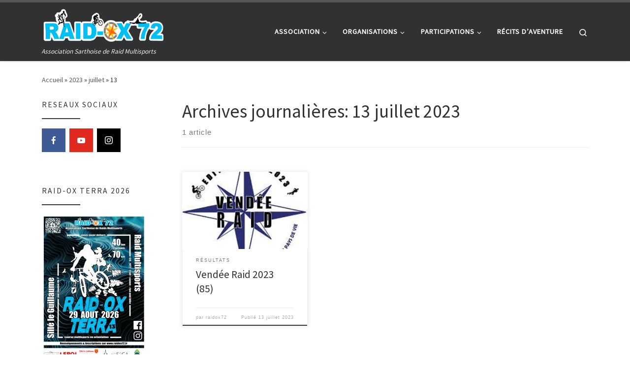

--- FILE ---
content_type: text/html; charset=UTF-8
request_url: http://www.raidox72.fr/2023/07/13/
body_size: 13393
content:
<!DOCTYPE html>
<!--[if IE 7]>
<html class="ie ie7" lang="fr-FR">
<![endif]-->
<!--[if IE 8]>
<html class="ie ie8" lang="fr-FR">
<![endif]-->
<!--[if !(IE 7) | !(IE 8)  ]><!-->
<html lang="fr-FR" class="no-js">
<!--<![endif]-->
  <head>
  <meta charset="UTF-8" />
  <meta http-equiv="X-UA-Compatible" content="IE=EDGE" />
  <meta name="viewport" content="width=device-width, initial-scale=1.0" />
  <link rel="profile"  href="https://gmpg.org/xfn/11" />
  <link rel="pingback" href="http://www.raidox72.fr/xmlrpc.php" />
<script>(function(html){html.className = html.className.replace(/\bno-js\b/,'js')})(document.documentElement);</script>
<title>13 juillet 2023 &#8211; Raid-Ox 72</title>
<meta name='robots' content='max-image-preview:large' />
<link rel='dns-prefetch' href='//www.raidox72.fr' />
<link rel="alternate" type="application/rss+xml" title="Raid-Ox 72 &raquo; Flux" href="http://www.raidox72.fr/feed/" />
<link rel="alternate" type="application/rss+xml" title="Raid-Ox 72 &raquo; Flux des commentaires" href="http://www.raidox72.fr/comments/feed/" />
<style id='wp-img-auto-sizes-contain-inline-css'>
img:is([sizes=auto i],[sizes^="auto," i]){contain-intrinsic-size:3000px 1500px}
/*# sourceURL=wp-img-auto-sizes-contain-inline-css */
</style>
<style id='wp-emoji-styles-inline-css'>

	img.wp-smiley, img.emoji {
		display: inline !important;
		border: none !important;
		box-shadow: none !important;
		height: 1em !important;
		width: 1em !important;
		margin: 0 0.07em !important;
		vertical-align: -0.1em !important;
		background: none !important;
		padding: 0 !important;
	}
/*# sourceURL=wp-emoji-styles-inline-css */
</style>
<link rel='stylesheet' id='wp-block-library-css' href='http://www.raidox72.fr/wp-includes/css/dist/block-library/style.min.css?ver=6.9' media='all' />
<style id='global-styles-inline-css'>
:root{--wp--preset--aspect-ratio--square: 1;--wp--preset--aspect-ratio--4-3: 4/3;--wp--preset--aspect-ratio--3-4: 3/4;--wp--preset--aspect-ratio--3-2: 3/2;--wp--preset--aspect-ratio--2-3: 2/3;--wp--preset--aspect-ratio--16-9: 16/9;--wp--preset--aspect-ratio--9-16: 9/16;--wp--preset--color--black: #000000;--wp--preset--color--cyan-bluish-gray: #abb8c3;--wp--preset--color--white: #ffffff;--wp--preset--color--pale-pink: #f78da7;--wp--preset--color--vivid-red: #cf2e2e;--wp--preset--color--luminous-vivid-orange: #ff6900;--wp--preset--color--luminous-vivid-amber: #fcb900;--wp--preset--color--light-green-cyan: #7bdcb5;--wp--preset--color--vivid-green-cyan: #00d084;--wp--preset--color--pale-cyan-blue: #8ed1fc;--wp--preset--color--vivid-cyan-blue: #0693e3;--wp--preset--color--vivid-purple: #9b51e0;--wp--preset--gradient--vivid-cyan-blue-to-vivid-purple: linear-gradient(135deg,rgb(6,147,227) 0%,rgb(155,81,224) 100%);--wp--preset--gradient--light-green-cyan-to-vivid-green-cyan: linear-gradient(135deg,rgb(122,220,180) 0%,rgb(0,208,130) 100%);--wp--preset--gradient--luminous-vivid-amber-to-luminous-vivid-orange: linear-gradient(135deg,rgb(252,185,0) 0%,rgb(255,105,0) 100%);--wp--preset--gradient--luminous-vivid-orange-to-vivid-red: linear-gradient(135deg,rgb(255,105,0) 0%,rgb(207,46,46) 100%);--wp--preset--gradient--very-light-gray-to-cyan-bluish-gray: linear-gradient(135deg,rgb(238,238,238) 0%,rgb(169,184,195) 100%);--wp--preset--gradient--cool-to-warm-spectrum: linear-gradient(135deg,rgb(74,234,220) 0%,rgb(151,120,209) 20%,rgb(207,42,186) 40%,rgb(238,44,130) 60%,rgb(251,105,98) 80%,rgb(254,248,76) 100%);--wp--preset--gradient--blush-light-purple: linear-gradient(135deg,rgb(255,206,236) 0%,rgb(152,150,240) 100%);--wp--preset--gradient--blush-bordeaux: linear-gradient(135deg,rgb(254,205,165) 0%,rgb(254,45,45) 50%,rgb(107,0,62) 100%);--wp--preset--gradient--luminous-dusk: linear-gradient(135deg,rgb(255,203,112) 0%,rgb(199,81,192) 50%,rgb(65,88,208) 100%);--wp--preset--gradient--pale-ocean: linear-gradient(135deg,rgb(255,245,203) 0%,rgb(182,227,212) 50%,rgb(51,167,181) 100%);--wp--preset--gradient--electric-grass: linear-gradient(135deg,rgb(202,248,128) 0%,rgb(113,206,126) 100%);--wp--preset--gradient--midnight: linear-gradient(135deg,rgb(2,3,129) 0%,rgb(40,116,252) 100%);--wp--preset--font-size--small: 13px;--wp--preset--font-size--medium: 20px;--wp--preset--font-size--large: 36px;--wp--preset--font-size--x-large: 42px;--wp--preset--spacing--20: 0.44rem;--wp--preset--spacing--30: 0.67rem;--wp--preset--spacing--40: 1rem;--wp--preset--spacing--50: 1.5rem;--wp--preset--spacing--60: 2.25rem;--wp--preset--spacing--70: 3.38rem;--wp--preset--spacing--80: 5.06rem;--wp--preset--shadow--natural: 6px 6px 9px rgba(0, 0, 0, 0.2);--wp--preset--shadow--deep: 12px 12px 50px rgba(0, 0, 0, 0.4);--wp--preset--shadow--sharp: 6px 6px 0px rgba(0, 0, 0, 0.2);--wp--preset--shadow--outlined: 6px 6px 0px -3px rgb(255, 255, 255), 6px 6px rgb(0, 0, 0);--wp--preset--shadow--crisp: 6px 6px 0px rgb(0, 0, 0);}:where(.is-layout-flex){gap: 0.5em;}:where(.is-layout-grid){gap: 0.5em;}body .is-layout-flex{display: flex;}.is-layout-flex{flex-wrap: wrap;align-items: center;}.is-layout-flex > :is(*, div){margin: 0;}body .is-layout-grid{display: grid;}.is-layout-grid > :is(*, div){margin: 0;}:where(.wp-block-columns.is-layout-flex){gap: 2em;}:where(.wp-block-columns.is-layout-grid){gap: 2em;}:where(.wp-block-post-template.is-layout-flex){gap: 1.25em;}:where(.wp-block-post-template.is-layout-grid){gap: 1.25em;}.has-black-color{color: var(--wp--preset--color--black) !important;}.has-cyan-bluish-gray-color{color: var(--wp--preset--color--cyan-bluish-gray) !important;}.has-white-color{color: var(--wp--preset--color--white) !important;}.has-pale-pink-color{color: var(--wp--preset--color--pale-pink) !important;}.has-vivid-red-color{color: var(--wp--preset--color--vivid-red) !important;}.has-luminous-vivid-orange-color{color: var(--wp--preset--color--luminous-vivid-orange) !important;}.has-luminous-vivid-amber-color{color: var(--wp--preset--color--luminous-vivid-amber) !important;}.has-light-green-cyan-color{color: var(--wp--preset--color--light-green-cyan) !important;}.has-vivid-green-cyan-color{color: var(--wp--preset--color--vivid-green-cyan) !important;}.has-pale-cyan-blue-color{color: var(--wp--preset--color--pale-cyan-blue) !important;}.has-vivid-cyan-blue-color{color: var(--wp--preset--color--vivid-cyan-blue) !important;}.has-vivid-purple-color{color: var(--wp--preset--color--vivid-purple) !important;}.has-black-background-color{background-color: var(--wp--preset--color--black) !important;}.has-cyan-bluish-gray-background-color{background-color: var(--wp--preset--color--cyan-bluish-gray) !important;}.has-white-background-color{background-color: var(--wp--preset--color--white) !important;}.has-pale-pink-background-color{background-color: var(--wp--preset--color--pale-pink) !important;}.has-vivid-red-background-color{background-color: var(--wp--preset--color--vivid-red) !important;}.has-luminous-vivid-orange-background-color{background-color: var(--wp--preset--color--luminous-vivid-orange) !important;}.has-luminous-vivid-amber-background-color{background-color: var(--wp--preset--color--luminous-vivid-amber) !important;}.has-light-green-cyan-background-color{background-color: var(--wp--preset--color--light-green-cyan) !important;}.has-vivid-green-cyan-background-color{background-color: var(--wp--preset--color--vivid-green-cyan) !important;}.has-pale-cyan-blue-background-color{background-color: var(--wp--preset--color--pale-cyan-blue) !important;}.has-vivid-cyan-blue-background-color{background-color: var(--wp--preset--color--vivid-cyan-blue) !important;}.has-vivid-purple-background-color{background-color: var(--wp--preset--color--vivid-purple) !important;}.has-black-border-color{border-color: var(--wp--preset--color--black) !important;}.has-cyan-bluish-gray-border-color{border-color: var(--wp--preset--color--cyan-bluish-gray) !important;}.has-white-border-color{border-color: var(--wp--preset--color--white) !important;}.has-pale-pink-border-color{border-color: var(--wp--preset--color--pale-pink) !important;}.has-vivid-red-border-color{border-color: var(--wp--preset--color--vivid-red) !important;}.has-luminous-vivid-orange-border-color{border-color: var(--wp--preset--color--luminous-vivid-orange) !important;}.has-luminous-vivid-amber-border-color{border-color: var(--wp--preset--color--luminous-vivid-amber) !important;}.has-light-green-cyan-border-color{border-color: var(--wp--preset--color--light-green-cyan) !important;}.has-vivid-green-cyan-border-color{border-color: var(--wp--preset--color--vivid-green-cyan) !important;}.has-pale-cyan-blue-border-color{border-color: var(--wp--preset--color--pale-cyan-blue) !important;}.has-vivid-cyan-blue-border-color{border-color: var(--wp--preset--color--vivid-cyan-blue) !important;}.has-vivid-purple-border-color{border-color: var(--wp--preset--color--vivid-purple) !important;}.has-vivid-cyan-blue-to-vivid-purple-gradient-background{background: var(--wp--preset--gradient--vivid-cyan-blue-to-vivid-purple) !important;}.has-light-green-cyan-to-vivid-green-cyan-gradient-background{background: var(--wp--preset--gradient--light-green-cyan-to-vivid-green-cyan) !important;}.has-luminous-vivid-amber-to-luminous-vivid-orange-gradient-background{background: var(--wp--preset--gradient--luminous-vivid-amber-to-luminous-vivid-orange) !important;}.has-luminous-vivid-orange-to-vivid-red-gradient-background{background: var(--wp--preset--gradient--luminous-vivid-orange-to-vivid-red) !important;}.has-very-light-gray-to-cyan-bluish-gray-gradient-background{background: var(--wp--preset--gradient--very-light-gray-to-cyan-bluish-gray) !important;}.has-cool-to-warm-spectrum-gradient-background{background: var(--wp--preset--gradient--cool-to-warm-spectrum) !important;}.has-blush-light-purple-gradient-background{background: var(--wp--preset--gradient--blush-light-purple) !important;}.has-blush-bordeaux-gradient-background{background: var(--wp--preset--gradient--blush-bordeaux) !important;}.has-luminous-dusk-gradient-background{background: var(--wp--preset--gradient--luminous-dusk) !important;}.has-pale-ocean-gradient-background{background: var(--wp--preset--gradient--pale-ocean) !important;}.has-electric-grass-gradient-background{background: var(--wp--preset--gradient--electric-grass) !important;}.has-midnight-gradient-background{background: var(--wp--preset--gradient--midnight) !important;}.has-small-font-size{font-size: var(--wp--preset--font-size--small) !important;}.has-medium-font-size{font-size: var(--wp--preset--font-size--medium) !important;}.has-large-font-size{font-size: var(--wp--preset--font-size--large) !important;}.has-x-large-font-size{font-size: var(--wp--preset--font-size--x-large) !important;}
/*# sourceURL=global-styles-inline-css */
</style>

<style id='classic-theme-styles-inline-css'>
/*! This file is auto-generated */
.wp-block-button__link{color:#fff;background-color:#32373c;border-radius:9999px;box-shadow:none;text-decoration:none;padding:calc(.667em + 2px) calc(1.333em + 2px);font-size:1.125em}.wp-block-file__button{background:#32373c;color:#fff;text-decoration:none}
/*# sourceURL=/wp-includes/css/classic-themes.min.css */
</style>
<link rel='stylesheet' id='customizr-main-css' href='http://www.raidox72.fr/wp-content/themes/customizr/assets/front/css/style.min.css?ver=4.4.24' media='all' />
<style id='customizr-main-inline-css'>

.tc-header.border-top { border-top-width: 5px; border-top-style: solid }
.grid-container__classic .czr__r-wGOC::before{padding-top:61.803398%}

@media (min-width: 1200px) {.grid-container__classic .czr__r-wGOC::before{padding-top:40%}}

#czr-push-footer { display: none; visibility: hidden; }
        .czr-sticky-footer #czr-push-footer.sticky-footer-enabled { display: block; }
        
/*# sourceURL=customizr-main-inline-css */
</style>
<link rel='stylesheet' id='rt-team-css-css' href='http://www.raidox72.fr/wp-content/plugins/tlp-team/assets/css/tlpteam.css?ver=5.0.11' media='all' />
<link rel='stylesheet' id='meks-social-widget-css' href='http://www.raidox72.fr/wp-content/plugins/meks-smart-social-widget/css/style.css?ver=1.6.5' media='all' />
<script src="http://www.raidox72.fr/wp-includes/js/jquery/jquery.min.js?ver=3.7.1" id="jquery-core-js"></script>
<script src="http://www.raidox72.fr/wp-includes/js/jquery/jquery-migrate.min.js?ver=3.4.1" id="jquery-migrate-js"></script>
<script src="http://www.raidox72.fr/wp-content/themes/customizr/assets/front/js/libs/modernizr.min.js?ver=4.4.24" id="modernizr-js"></script>
<script src="http://www.raidox72.fr/wp-includes/js/underscore.min.js?ver=1.13.7" id="underscore-js"></script>
<script id="tc-scripts-js-extra">
var CZRParams = {"assetsPath":"http://www.raidox72.fr/wp-content/themes/customizr/assets/front/","mainScriptUrl":"http://www.raidox72.fr/wp-content/themes/customizr/assets/front/js/tc-scripts.min.js?4.4.24","deferFontAwesome":"1","fontAwesomeUrl":"http://www.raidox72.fr/wp-content/themes/customizr/assets/shared/fonts/fa/css/fontawesome-all.min.css?4.4.24","_disabled":[],"centerSliderImg":"1","isLightBoxEnabled":"1","SmoothScroll":{"Enabled":true,"Options":{"touchpadSupport":false}},"isAnchorScrollEnabled":"","anchorSmoothScrollExclude":{"simple":["[class*=edd]",".carousel-control","[data-toggle=\"modal\"]","[data-toggle=\"dropdown\"]","[data-toggle=\"czr-dropdown\"]","[data-toggle=\"tooltip\"]","[data-toggle=\"popover\"]","[data-toggle=\"collapse\"]","[data-toggle=\"czr-collapse\"]","[data-toggle=\"tab\"]","[data-toggle=\"pill\"]","[data-toggle=\"czr-pill\"]","[class*=upme]","[class*=um-]"],"deep":{"classes":[],"ids":[]}},"timerOnScrollAllBrowsers":"1","centerAllImg":"1","HasComments":"","LoadModernizr":"1","stickyHeader":"","extLinksStyle":"","extLinksTargetExt":"","extLinksSkipSelectors":{"classes":["btn","button"],"ids":[]},"dropcapEnabled":"","dropcapWhere":{"post":"","page":""},"dropcapMinWords":"","dropcapSkipSelectors":{"tags":["IMG","IFRAME","H1","H2","H3","H4","H5","H6","BLOCKQUOTE","UL","OL"],"classes":["btn"],"id":[]},"imgSmartLoadEnabled":"","imgSmartLoadOpts":{"parentSelectors":["[class*=grid-container], .article-container",".__before_main_wrapper",".widget-front",".post-related-articles",".tc-singular-thumbnail-wrapper",".sek-module-inner"],"opts":{"excludeImg":[".tc-holder-img"]}},"imgSmartLoadsForSliders":"1","pluginCompats":[],"isWPMobile":"","menuStickyUserSettings":{"desktop":"stick_up","mobile":"stick_up"},"adminAjaxUrl":"http://www.raidox72.fr/wp-admin/admin-ajax.php","ajaxUrl":"http://www.raidox72.fr/?czrajax=1","frontNonce":{"id":"CZRFrontNonce","handle":"027c310a1e"},"isDevMode":"","isModernStyle":"1","i18n":{"Permanently dismiss":"Fermer d\u00e9finitivement"},"frontNotifications":{"welcome":{"enabled":false,"content":"","dismissAction":"dismiss_welcome_note_front"}},"preloadGfonts":"1","googleFonts":"Source+Sans+Pro","version":"4.4.24"};
//# sourceURL=tc-scripts-js-extra
</script>
<script src="http://www.raidox72.fr/wp-content/themes/customizr/assets/front/js/tc-scripts.min.js?ver=4.4.24" id="tc-scripts-js" defer></script>
<link rel="https://api.w.org/" href="http://www.raidox72.fr/wp-json/" /><link rel="EditURI" type="application/rsd+xml" title="RSD" href="http://www.raidox72.fr/xmlrpc.php?rsd" />
<meta name="generator" content="WordPress 6.9" />
<!-- Analytics by WP Statistics - https://wp-statistics.com -->
              <link rel="preload" as="font" type="font/woff2" href="http://www.raidox72.fr/wp-content/themes/customizr/assets/shared/fonts/customizr/customizr.woff2?128396981" crossorigin="anonymous"/>
            <link rel='stylesheet' id='mediaelement-css' href='http://www.raidox72.fr/wp-includes/js/mediaelement/mediaelementplayer-legacy.min.css?ver=4.2.17' media='all' />
<link rel='stylesheet' id='wp-mediaelement-css' href='http://www.raidox72.fr/wp-includes/js/mediaelement/wp-mediaelement.min.css?ver=6.9' media='all' />
</head>

  <body class="archive date wp-embed-responsive wp-theme-customizr czr-link-hover-underline header-skin-dark footer-skin-dark czr-l-sidebar tc-center-images czr-full-layout customizr-4-4-24 czr-post-list-context czr-sticky-footer">
          <a class="screen-reader-text skip-link" href="#content">Passer au contenu</a>
    
    
    <div id="tc-page-wrap" class="">

      <header class="tpnav-header__header tc-header sl-logo_left sticky-brand-shrink-on sticky-transparent border-top czr-submenu-fade czr-submenu-move" >
        <div class="primary-navbar__wrapper d-none d-lg-block has-horizontal-menu desktop-sticky" >
  <div class="container">
    <div class="row align-items-center flex-row primary-navbar__row">
      <div class="branding__container col col-auto" >
  <div class="branding align-items-center flex-column ">
    <div class="branding-row d-flex flex-row align-items-center align-self-start">
      <div class="navbar-brand col-auto " >
  <a class="navbar-brand-sitelogo" href="http://www.raidox72.fr/"  aria-label="Raid-Ox 72 | Association Sarthoise de Raid Multisports" >
    <img src="http://www.raidox72.fr/wp-content/uploads/2018/04/Logo-Raid-Ox-Turquoise-e1523985661906.png" alt="Retour Accueil" class="" width="3341" height="999" style="max-width:250px;max-height:100px" data-no-retina>  </a>
</div>
      </div>
    <span class="header-tagline " >
  Association Sarthoise de Raid Multisports</span>

  </div>
</div>
      <div class="primary-nav__container justify-content-lg-around col col-lg-auto flex-lg-column" >
  <div class="primary-nav__wrapper flex-lg-row align-items-center justify-content-end">
              <nav class="primary-nav__nav col" id="primary-nav">
          <div class="nav__menu-wrapper primary-nav__menu-wrapper justify-content-end czr-open-on-hover" >
<ul id="main-menu" class="primary-nav__menu regular-nav nav__menu nav"><li id="menu-item-1089" class="menu-item menu-item-type-custom menu-item-object-custom menu-item-has-children czr-dropdown menu-item-1089"><a data-toggle="czr-dropdown" aria-haspopup="true" aria-expanded="false" href="http://www.raidox72.fr/association/" class="nav__link"><span class="nav__title">Association</span><span class="caret__dropdown-toggler"><i class="icn-down-small"></i></span></a>
<ul class="dropdown-menu czr-dropdown-menu">
	<li id="menu-item-3469" class="menu-item menu-item-type-post_type menu-item-object-page dropdown-item menu-item-3469"><a href="http://www.raidox72.fr/qui-sommes-nous/" class="nav__link"><span class="nav__title">Historique</span></a></li>
	<li id="menu-item-3352" class="menu-item menu-item-type-taxonomy menu-item-object-category dropdown-item menu-item-3352"><a href="http://www.raidox72.fr/category/team/" class="nav__link"><span class="nav__title">Team Raid-Ox 72</span></a></li>
	<li id="menu-item-218" class="menu-item menu-item-type-taxonomy menu-item-object-category dropdown-item menu-item-218"><a href="http://www.raidox72.fr/category/presse/" class="nav__link"><span class="nav__title">Presse</span></a></li>
	<li id="menu-item-4094" class="menu-item menu-item-type-post_type menu-item-object-page dropdown-item menu-item-4094"><a href="http://www.raidox72.fr/partenaires-2/" class="nav__link"><span class="nav__title">Partenaires</span></a></li>
	<li id="menu-item-1288" class="menu-item menu-item-type-post_type menu-item-object-page dropdown-item menu-item-1288"><a href="http://www.raidox72.fr/contact/" class="nav__link"><span class="nav__title">Contact</span></a></li>
</ul>
</li>
<li id="menu-item-1255" class="menu-item menu-item-type-post_type menu-item-object-page menu-item-has-children czr-dropdown menu-item-1255"><a data-toggle="czr-dropdown" aria-haspopup="true" aria-expanded="false" href="http://www.raidox72.fr/nos-orga/" class="nav__link"><span class="nav__title">Organisations</span><span class="caret__dropdown-toggler"><i class="icn-down-small"></i></span></a>
<ul class="dropdown-menu czr-dropdown-menu">
	<li id="menu-item-1251" class="menu-item menu-item-type-taxonomy menu-item-object-category dropdown-item menu-item-1251"><a href="http://www.raidox72.fr/category/raid-terra/" class="nav__link"><span class="nav__title">Raid-Ox  Terra</span></a></li>
	<li id="menu-item-1250" class="menu-item menu-item-type-taxonomy menu-item-object-category dropdown-item menu-item-1250"><a href="http://www.raidox72.fr/category/raid-luna/" class="nav__link"><span class="nav__title">Raid-Ox Luna</span></a></li>
	<li id="menu-item-1249" class="menu-item menu-item-type-taxonomy menu-item-object-category dropdown-item menu-item-1249"><a href="http://www.raidox72.fr/category/raid-famille/" class="nav__link"><span class="nav__title">Raid-Ox Famille</span></a></li>
	<li id="menu-item-3503" class="menu-item menu-item-type-taxonomy menu-item-object-category dropdown-item menu-item-3503"><a href="http://www.raidox72.fr/category/raid-ox-connectee/" class="nav__link"><span class="nav__title">Raid-Ox Connectés</span></a></li>
	<li id="menu-item-1289" class="menu-item menu-item-type-taxonomy menu-item-object-category dropdown-item menu-item-1289"><a href="http://www.raidox72.fr/category/challenge-des-raids-72/" class="nav__link"><span class="nav__title">Challenge des raids 72</span></a></li>
</ul>
</li>
<li id="menu-item-3939" class="menu-item menu-item-type-post_type menu-item-object-page menu-item-has-children czr-dropdown menu-item-3939"><a data-toggle="czr-dropdown" aria-haspopup="true" aria-expanded="false" href="http://www.raidox72.fr/participations/" class="nav__link"><span class="nav__title">Participations</span><span class="caret__dropdown-toggler"><i class="icn-down-small"></i></span></a>
<ul class="dropdown-menu czr-dropdown-menu">
	<li id="menu-item-3936" class="menu-item menu-item-type-taxonomy menu-item-object-category dropdown-item menu-item-3936"><a href="http://www.raidox72.fr/category/resultats/" class="nav__link"><span class="nav__title">Résultats</span></a></li>
	<li id="menu-item-3935" class="menu-item menu-item-type-post_type menu-item-object-page dropdown-item menu-item-3935"><a href="http://www.raidox72.fr/palmares/" class="nav__link"><span class="nav__title">Palmarès et participations</span></a></li>
</ul>
</li>
<li id="menu-item-165" class="menu-item menu-item-type-taxonomy menu-item-object-category menu-item-165"><a href="http://www.raidox72.fr/category/recits/" class="nav__link"><span class="nav__title">Récits d&rsquo;aventure</span></a></li>
</ul></div>        </nav>
    <div class="primary-nav__utils nav__utils col-auto" >
    <ul class="nav utils flex-row flex-nowrap regular-nav">
      <li class="nav__search " >
  <a href="#" class="search-toggle_btn icn-search czr-overlay-toggle_btn"  aria-expanded="false"><span class="sr-only">Search</span></a>
        <div class="czr-search-expand">
      <div class="czr-search-expand-inner"><div class="search-form__container " >
  <form action="http://www.raidox72.fr/" method="get" class="czr-form search-form">
    <div class="form-group czr-focus">
            <label for="s-6976d02e44298" id="lsearch-6976d02e44298">
        <span class="screen-reader-text">Rechercher</span>
        <input id="s-6976d02e44298" class="form-control czr-search-field" name="s" type="search" value="" aria-describedby="lsearch-6976d02e44298" placeholder="Rechercher &hellip;">
      </label>
      <button type="submit" class="button"><i class="icn-search"></i><span class="screen-reader-text">Rechercher &hellip;</span></button>
    </div>
  </form>
</div></div>
    </div>
    </li>
    </ul>
</div>  </div>
</div>
    </div>
  </div>
</div>    <div class="mobile-navbar__wrapper d-lg-none mobile-sticky" >
    <div class="branding__container justify-content-between align-items-center container" >
  <div class="branding flex-column">
    <div class="branding-row d-flex align-self-start flex-row align-items-center">
      <div class="navbar-brand col-auto " >
  <a class="navbar-brand-sitelogo" href="http://www.raidox72.fr/"  aria-label="Raid-Ox 72 | Association Sarthoise de Raid Multisports" >
    <img src="http://www.raidox72.fr/wp-content/uploads/2018/04/Logo-Raid-Ox-Turquoise-e1523985661906.png" alt="Retour Accueil" class="" width="3341" height="999" style="max-width:250px;max-height:100px" data-no-retina>  </a>
</div>
    </div>
      </div>
  <div class="mobile-utils__wrapper nav__utils regular-nav">
    <ul class="nav utils row flex-row flex-nowrap">
      <li class="nav__search " >
  <a href="#" class="search-toggle_btn icn-search czr-dropdown" data-aria-haspopup="true" aria-expanded="false"><span class="sr-only">Search</span></a>
        <div class="czr-search-expand">
      <div class="czr-search-expand-inner"><div class="search-form__container " >
  <form action="http://www.raidox72.fr/" method="get" class="czr-form search-form">
    <div class="form-group czr-focus">
            <label for="s-6976d02e4470a" id="lsearch-6976d02e4470a">
        <span class="screen-reader-text">Rechercher</span>
        <input id="s-6976d02e4470a" class="form-control czr-search-field" name="s" type="search" value="" aria-describedby="lsearch-6976d02e4470a" placeholder="Rechercher &hellip;">
      </label>
      <button type="submit" class="button"><i class="icn-search"></i><span class="screen-reader-text">Rechercher &hellip;</span></button>
    </div>
  </form>
</div></div>
    </div>
        <ul class="dropdown-menu czr-dropdown-menu">
      <li class="header-search__container container">
  <div class="search-form__container " >
  <form action="http://www.raidox72.fr/" method="get" class="czr-form search-form">
    <div class="form-group czr-focus">
            <label for="s-6976d02e44856" id="lsearch-6976d02e44856">
        <span class="screen-reader-text">Rechercher</span>
        <input id="s-6976d02e44856" class="form-control czr-search-field" name="s" type="search" value="" aria-describedby="lsearch-6976d02e44856" placeholder="Rechercher &hellip;">
      </label>
      <button type="submit" class="button"><i class="icn-search"></i><span class="screen-reader-text">Rechercher &hellip;</span></button>
    </div>
  </form>
</div></li>    </ul>
  </li>
<li class="hamburger-toggler__container " >
  <button class="ham-toggler-menu czr-collapsed" data-toggle="czr-collapse" data-target="#mobile-nav"><span class="ham__toggler-span-wrapper"><span class="line line-1"></span><span class="line line-2"></span><span class="line line-3"></span></span><span class="screen-reader-text">Menu</span></button>
</li>
    </ul>
  </div>
</div>
<div class="mobile-nav__container " >
   <nav class="mobile-nav__nav flex-column czr-collapse" id="mobile-nav">
      <div class="mobile-nav__inner container">
      <div class="nav__menu-wrapper mobile-nav__menu-wrapper czr-open-on-click" >
<ul id="mobile-nav-menu" class="mobile-nav__menu vertical-nav nav__menu flex-column nav"><li class="menu-item menu-item-type-custom menu-item-object-custom menu-item-has-children czr-dropdown menu-item-1089"><span class="display-flex nav__link-wrapper align-items-start"><a href="http://www.raidox72.fr/association/" class="nav__link"><span class="nav__title">Association</span></a><button data-toggle="czr-dropdown" aria-haspopup="true" aria-expanded="false" class="caret__dropdown-toggler czr-btn-link"><i class="icn-down-small"></i></button></span>
<ul class="dropdown-menu czr-dropdown-menu">
	<li class="menu-item menu-item-type-post_type menu-item-object-page dropdown-item menu-item-3469"><a href="http://www.raidox72.fr/qui-sommes-nous/" class="nav__link"><span class="nav__title">Historique</span></a></li>
	<li class="menu-item menu-item-type-taxonomy menu-item-object-category dropdown-item menu-item-3352"><a href="http://www.raidox72.fr/category/team/" class="nav__link"><span class="nav__title">Team Raid-Ox 72</span></a></li>
	<li class="menu-item menu-item-type-taxonomy menu-item-object-category dropdown-item menu-item-218"><a href="http://www.raidox72.fr/category/presse/" class="nav__link"><span class="nav__title">Presse</span></a></li>
	<li class="menu-item menu-item-type-post_type menu-item-object-page dropdown-item menu-item-4094"><a href="http://www.raidox72.fr/partenaires-2/" class="nav__link"><span class="nav__title">Partenaires</span></a></li>
	<li class="menu-item menu-item-type-post_type menu-item-object-page dropdown-item menu-item-1288"><a href="http://www.raidox72.fr/contact/" class="nav__link"><span class="nav__title">Contact</span></a></li>
</ul>
</li>
<li class="menu-item menu-item-type-post_type menu-item-object-page menu-item-has-children czr-dropdown menu-item-1255"><span class="display-flex nav__link-wrapper align-items-start"><a href="http://www.raidox72.fr/nos-orga/" class="nav__link"><span class="nav__title">Organisations</span></a><button data-toggle="czr-dropdown" aria-haspopup="true" aria-expanded="false" class="caret__dropdown-toggler czr-btn-link"><i class="icn-down-small"></i></button></span>
<ul class="dropdown-menu czr-dropdown-menu">
	<li class="menu-item menu-item-type-taxonomy menu-item-object-category dropdown-item menu-item-1251"><a href="http://www.raidox72.fr/category/raid-terra/" class="nav__link"><span class="nav__title">Raid-Ox  Terra</span></a></li>
	<li class="menu-item menu-item-type-taxonomy menu-item-object-category dropdown-item menu-item-1250"><a href="http://www.raidox72.fr/category/raid-luna/" class="nav__link"><span class="nav__title">Raid-Ox Luna</span></a></li>
	<li class="menu-item menu-item-type-taxonomy menu-item-object-category dropdown-item menu-item-1249"><a href="http://www.raidox72.fr/category/raid-famille/" class="nav__link"><span class="nav__title">Raid-Ox Famille</span></a></li>
	<li class="menu-item menu-item-type-taxonomy menu-item-object-category dropdown-item menu-item-3503"><a href="http://www.raidox72.fr/category/raid-ox-connectee/" class="nav__link"><span class="nav__title">Raid-Ox Connectés</span></a></li>
	<li class="menu-item menu-item-type-taxonomy menu-item-object-category dropdown-item menu-item-1289"><a href="http://www.raidox72.fr/category/challenge-des-raids-72/" class="nav__link"><span class="nav__title">Challenge des raids 72</span></a></li>
</ul>
</li>
<li class="menu-item menu-item-type-post_type menu-item-object-page menu-item-has-children czr-dropdown menu-item-3939"><span class="display-flex nav__link-wrapper align-items-start"><a href="http://www.raidox72.fr/participations/" class="nav__link"><span class="nav__title">Participations</span></a><button data-toggle="czr-dropdown" aria-haspopup="true" aria-expanded="false" class="caret__dropdown-toggler czr-btn-link"><i class="icn-down-small"></i></button></span>
<ul class="dropdown-menu czr-dropdown-menu">
	<li class="menu-item menu-item-type-taxonomy menu-item-object-category dropdown-item menu-item-3936"><a href="http://www.raidox72.fr/category/resultats/" class="nav__link"><span class="nav__title">Résultats</span></a></li>
	<li class="menu-item menu-item-type-post_type menu-item-object-page dropdown-item menu-item-3935"><a href="http://www.raidox72.fr/palmares/" class="nav__link"><span class="nav__title">Palmarès et participations</span></a></li>
</ul>
</li>
<li class="menu-item menu-item-type-taxonomy menu-item-object-category menu-item-165"><a href="http://www.raidox72.fr/category/recits/" class="nav__link"><span class="nav__title">Récits d&rsquo;aventure</span></a></li>
</ul></div>      </div>
  </nav>
</div></div></header>


  
    <div id="main-wrapper" class="section">

                      

          <div class="czr-hot-crumble container page-breadcrumbs" role="navigation" >
  <div class="row">
        <nav class="breadcrumbs col-12"><span class="trail-begin"><a href="http://www.raidox72.fr" title="Raid-Ox 72" rel="home" class="trail-begin">Accueil</a></span> <span class="sep">&raquo;</span> <a href="http://www.raidox72.fr/2023/" title="2023">2023</a> <span class="sep">&raquo;</span> <a href="http://www.raidox72.fr/2023/07/" title="juillet">juillet</a> <span class="sep">&raquo;</span> <span class="trail-end">13</span></nav>  </div>
</div>
          <div class="container" role="main">

            
            <div class="flex-row row column-content-wrapper">

                
                <div id="content" class="col-12 col-md-9 article-container">

                  <header class="archive-header " >
  <div class="archive-header-inner">
        <h1 class="archive-title">
      Archives journalières:&nbsp;<span>13 juillet 2023</span>    </h1>
          <div class="header-bottom">
        <span>
          1 article        </span>
      </div>
                    <hr class="featurette-divider">
        </div>
</header><div id="czr_grid-6976d02e3e711" class="grid-container grid-container__classic tc-grid-shadow tc-grid-border tc-grid-hover-move" >
  <div class="grid__wrapper grid">
  <section class="row grid__section cols-3 grid-section-not-featured">
  <article id="post-4733" class="grid-item col-12 col-md-6 col-xl-4 col-lg-4 post-4733 post type-post status-publish format-standard has-post-thumbnail category-resultats czr-hentry" >
  <section class="grid__item">
    <div class="tc-grid-figure entry-media__holder has-thumb czr__r-wGR js-centering">
      <div class="entry-media__wrapper czr__r-i">
        <a class="bg-link" href="http://www.raidox72.fr/vendee-raid-2023-85/"></a>
        <img width="224" height="225" src="http://www.raidox72.fr/wp-content/uploads/2023/07/vende-raid.jpeg" class="attachment-tc-grid tc-thumb-type-thumb czr-img wp-post-image" alt="" decoding="async" fetchpriority="high" srcset="http://www.raidox72.fr/wp-content/uploads/2023/07/vende-raid.jpeg 224w, http://www.raidox72.fr/wp-content/uploads/2023/07/vende-raid-150x150.jpeg 150w" sizes="(max-width: 224px) 100vw, 224px" />      </div>
      <div class="tc-grid-caption">
          <div class="entry-summary ">
                        <div class="tc-g-cont czr-talign"><p>Samedi 01 et dimanche 02 juillet 2023 : Vendée Raid 2023. 3 équipes Raid-Ox 72 sur la ligne de départ. [&hellip;]</p></div>
                      </div>
                </div>

          </div>
      <div class="tc-content">
      <header class="entry-header " >
  <div class="entry-header-inner ">
            <div class="tax__container post-info entry-meta">
          <a class="tax__link" href="http://www.raidox72.fr/category/resultats/" title="Voir tous les billets dans Résultats"> <span>Résultats</span> </a>        </div>
              <h2 class="entry-title">
      <a class="czr-title" href="http://www.raidox72.fr/vendee-raid-2023-85/" rel="bookmark">Vendée Raid 2023 (85)</a>
    </h2>
            </div>
</header>      <footer class="entry-footer" >        <div class="post-info clearfix entry-meta">

          <div class="row flex-row">
            <div class="col col-auto"><span class="author-meta">par <span class="author vcard"><span class="author_name"><a class="url fn n" href="http://www.raidox72.fr/author/raidox72/" title="Voir tous les billets de raidox72" rel="author">raidox72</a></span></span></span></div>              <div class="col col-auto">
                <div class="row">
                  <div class="col col-auto">Publié <a href="http://www.raidox72.fr/vendee-raid-2023-85/" title="Permalien vers &nbsp;Vendée Raid 2023 (85)" rel="bookmark"><time class="entry-date published updated" datetime="13 juillet 2023">13 juillet 2023</time></a></div>                </div>
              </div>
                      </div>
        </div>
            </footer>    </div>
    </section>
</article>  </section>
    </div>
</div>
                </div>

                <div class="left sidebar tc-sidebar col-12 col-md-3 order-md-first" >
  <div id="left" class="widget-area" role="complementary">
                <aside id="mks_social_widget-2" class="widget mks_social_widget"><h3 class="widget-title">Reseaux Sociaux</h3>
		
								<ul class="mks_social_widget_ul">
							<li><a href="https://www.facebook.com/raidox72/" title="Facebook" class="socicon-facebook soc_square" target="_blank" rel="noopener" style="width: 48px; height: 48px; font-size: 16px;line-height:53px;"><span>facebook</span></a></li>
							<li><a href="https://www.youtube.com/channel/UCmbrriPFsELc1LPMUrltxWg/feed" title="YouTube" class="socicon-youtube soc_square" target="_blank" rel="noopener" style="width: 48px; height: 48px; font-size: 16px;line-height:53px;"><span>youtube</span></a></li>
							<li><a href="https://www.instagram.com/raidox72/channel/" title="Instagram" class="socicon-instagram soc_square" target="_blank" rel="noopener" style="width: 48px; height: 48px; font-size: 16px;line-height:53px;"><span>instagram</span></a></li>
						</ul>
		

		</aside><aside id="media_image-60" class="widget widget_media_image"><h3 class="widget-title">Raid-Ox Terra 2026</h3><a href="http://www.raidox72.fr/wp-content/uploads/2026/01/Raid-Ox-Terra-2026-B-scaled.jpg"><img width="212" height="300" src="http://www.raidox72.fr/wp-content/uploads/2026/01/Raid-Ox-Terra-2026-B-212x300.jpg" class="image wp-image-5775  attachment-medium size-medium" alt="" style="max-width: 100%; height: auto;" decoding="async" loading="lazy" srcset="http://www.raidox72.fr/wp-content/uploads/2026/01/Raid-Ox-Terra-2026-B-212x300.jpg 212w, http://www.raidox72.fr/wp-content/uploads/2026/01/Raid-Ox-Terra-2026-B-725x1024.jpg 725w, http://www.raidox72.fr/wp-content/uploads/2026/01/Raid-Ox-Terra-2026-B-768x1085.jpg 768w, http://www.raidox72.fr/wp-content/uploads/2026/01/Raid-Ox-Terra-2026-B-1087x1536.jpg 1087w, http://www.raidox72.fr/wp-content/uploads/2026/01/Raid-Ox-Terra-2026-B-1449x2048.jpg 1449w, http://www.raidox72.fr/wp-content/uploads/2026/01/Raid-Ox-Terra-2026-B-scaled.jpg 1812w" sizes="auto, (max-width: 212px) 100vw, 212px" /></a></aside><aside id="media_image-61" class="widget widget_media_image"><h3 class="widget-title">Raid-Ox Luna 2026</h3><a href="http://www.raidox72.fr/wp-content/uploads/2026/01/Raid-Ox-Terra-2026-B-scaled.jpg"><img width="212" height="300" src="http://www.raidox72.fr/wp-content/uploads/2026/01/Raid-Ox-Luna-2026-2-212x300.jpg" class="image wp-image-5776  attachment-medium size-medium" alt="" style="max-width: 100%; height: auto;" decoding="async" loading="lazy" srcset="http://www.raidox72.fr/wp-content/uploads/2026/01/Raid-Ox-Luna-2026-2-212x300.jpg 212w, http://www.raidox72.fr/wp-content/uploads/2026/01/Raid-Ox-Luna-2026-2-724x1024.jpg 724w, http://www.raidox72.fr/wp-content/uploads/2026/01/Raid-Ox-Luna-2026-2-768x1086.jpg 768w, http://www.raidox72.fr/wp-content/uploads/2026/01/Raid-Ox-Luna-2026-2-1086x1536.jpg 1086w, http://www.raidox72.fr/wp-content/uploads/2026/01/Raid-Ox-Luna-2026-2-1448x2048.jpg 1448w, http://www.raidox72.fr/wp-content/uploads/2026/01/Raid-Ox-Luna-2026-2-scaled.jpg 1810w" sizes="auto, (max-width: 212px) 100vw, 212px" /></a></aside><aside id="media_image-48" class="widget widget_media_image"><h3 class="widget-title">Partenaires</h3><a href="http://www.raidox72.fr/wp-content/uploads/2023/10/Cartouche-Sponsors-20231.jpg"><img width="158" height="300" src="http://www.raidox72.fr/wp-content/uploads/2023/10/Cartouche-Sponsors-20231-158x300.jpg" class="image wp-image-4898  attachment-medium size-medium" alt="" style="max-width: 100%; height: auto;" decoding="async" loading="lazy" srcset="http://www.raidox72.fr/wp-content/uploads/2023/10/Cartouche-Sponsors-20231-158x300.jpg 158w, http://www.raidox72.fr/wp-content/uploads/2023/10/Cartouche-Sponsors-20231-538x1024.jpg 538w, http://www.raidox72.fr/wp-content/uploads/2023/10/Cartouche-Sponsors-20231-768x1462.jpg 768w, http://www.raidox72.fr/wp-content/uploads/2023/10/Cartouche-Sponsors-20231-807x1536.jpg 807w, http://www.raidox72.fr/wp-content/uploads/2023/10/Cartouche-Sponsors-20231.jpg 998w" sizes="auto, (max-width: 158px) 100vw, 158px" /></a></aside>          </div>
</div>
            </div><!-- .column-content-wrapper -->

            

          </div><!-- .container -->

          <div id="czr-push-footer" ></div>
    </div><!-- #main-wrapper -->

    
          <div class="container-fluid">
              </div>
    
<footer id="footer" class="footer__wrapper" >
  <div id="footer-widget-area" class="widget__wrapper" role="complementary" >
  <div class="container widget__container">
    <div class="row">
                      <div id="footer_one" class="col-md-4 col-12">
            <aside id="media_video-12" class="widget widget_media_video"><h5 class="widget-title">Raid-Ox Terra 2025</h5><div style="width:100%;" class="wp-video"><video class="wp-video-shortcode" id="video-4733-1" preload="metadata" controls="controls"><source type="video/youtube" src="https://www.youtube.com/watch?v=AToCqFuqTtA&#038;_=1" /><a href="https://www.youtube.com/watch?v=AToCqFuqTtA">https://www.youtube.com/watch?v=AToCqFuqTtA</a></video></div></aside>          </div>
                  <div id="footer_two" class="col-md-4 col-12">
            <aside id="media_video-13" class="widget widget_media_video"><h5 class="widget-title">Raid-Ox Luna 2025</h5><div style="width:100%;" class="wp-video"><video class="wp-video-shortcode" id="video-4733-2" preload="metadata" controls="controls"><source type="video/youtube" src="https://youtu.be/2tGBdit_zL8?_=2" /><a href="https://youtu.be/2tGBdit_zL8">https://youtu.be/2tGBdit_zL8</a></video></div></aside>          </div>
                  <div id="footer_three" class="col-md-4 col-12">
            <aside id="media_image-23" class="widget widget_media_image"><h5 class="widget-title">Calendrier Raids</h5><a href="https://www.explor-nature.fr/calendrier/"><img width="300" height="175" src="http://www.raidox72.fr/wp-content/uploads/2022/04/logo_explor-300x175.jpg" class="image wp-image-4090  attachment-medium size-medium" alt="" style="max-width: 100%; height: auto;" decoding="async" loading="lazy" srcset="http://www.raidox72.fr/wp-content/uploads/2022/04/logo_explor-300x175.jpg 300w, http://www.raidox72.fr/wp-content/uploads/2022/04/logo_explor.jpg 600w" sizes="auto, (max-width: 300px) 100vw, 300px" /></a></aside>          </div>
                  </div>
  </div>
</div>
<div id="colophon" class="colophon " >
  <div class="container">
    <div class="colophon__row row flex-row justify-content-between">
      <div class="col-12 col-sm-auto">
        <div id="footer__credits" class="footer__credits" >
  <p class="czr-copyright">
    <span class="czr-copyright-text">&copy;&nbsp;2026&nbsp;</span><a class="czr-copyright-link" href="http://www.raidox72.fr" title="Raid-Ox 72">Raid-Ox 72</a><span class="czr-rights-text">&nbsp;&ndash;&nbsp;Tous droits réservés</span>
  </p>
  <p class="czr-credits">
    <span class="czr-designer">
      <span class="czr-wp-powered"><span class="czr-wp-powered-text">Propulsé par&nbsp;</span><a class="czr-wp-powered-link" title="Propulsé par WordPress" href="https://www.wordpress.org/" target="_blank" rel="noopener noreferrer">WP</a></span><span class="czr-designer-text">&nbsp;&ndash;&nbsp;Réalisé avec the <a class="czr-designer-link" href="https://presscustomizr.com/customizr" title="Thème Customizr">Thème Customizr</a></span>
    </span>
  </p>
</div>
      </div>
          </div>
  </div>
</div>
</footer>
    </div><!-- end #tc-page-wrap -->

    <button class="btn czr-btt czr-btta right" ><i class="icn-up-small"></i></button>
<script type="speculationrules">
{"prefetch":[{"source":"document","where":{"and":[{"href_matches":"/*"},{"not":{"href_matches":["/wp-*.php","/wp-admin/*","/wp-content/uploads/*","/wp-content/*","/wp-content/plugins/*","/wp-content/themes/customizr/*","/*\\?(.+)"]}},{"not":{"selector_matches":"a[rel~=\"nofollow\"]"}},{"not":{"selector_matches":".no-prefetch, .no-prefetch a"}}]},"eagerness":"conservative"}]}
</script>
<script src="http://www.raidox72.fr/wp-includes/js/jquery/ui/core.min.js?ver=1.13.3" id="jquery-ui-core-js"></script>
<script id="mediaelement-core-js-before">
var mejsL10n = {"language":"fr","strings":{"mejs.download-file":"T\u00e9l\u00e9charger le fichier","mejs.install-flash":"Vous utilisez un navigateur qui n\u2019a pas le lecteur Flash activ\u00e9 ou install\u00e9. Veuillez activer votre extension Flash ou t\u00e9l\u00e9charger la derni\u00e8re version \u00e0 partir de cette adresse\u00a0: https://get.adobe.com/flashplayer/","mejs.fullscreen":"Plein \u00e9cran","mejs.play":"Lecture","mejs.pause":"Pause","mejs.time-slider":"Curseur de temps","mejs.time-help-text":"Utilisez les fl\u00e8ches droite/gauche pour avancer d\u2019une seconde, haut/bas pour avancer de dix secondes.","mejs.live-broadcast":"\u00c9mission en direct","mejs.volume-help-text":"Utilisez les fl\u00e8ches haut/bas pour augmenter ou diminuer le volume.","mejs.unmute":"R\u00e9activer le son","mejs.mute":"Muet","mejs.volume-slider":"Curseur de volume","mejs.video-player":"Lecteur vid\u00e9o","mejs.audio-player":"Lecteur audio","mejs.captions-subtitles":"L\u00e9gendes/Sous-titres","mejs.captions-chapters":"Chapitres","mejs.none":"Aucun","mejs.afrikaans":"Afrikaans","mejs.albanian":"Albanais","mejs.arabic":"Arabe","mejs.belarusian":"Bi\u00e9lorusse","mejs.bulgarian":"Bulgare","mejs.catalan":"Catalan","mejs.chinese":"Chinois","mejs.chinese-simplified":"Chinois (simplifi\u00e9)","mejs.chinese-traditional":"Chinois (traditionnel)","mejs.croatian":"Croate","mejs.czech":"Tch\u00e8que","mejs.danish":"Danois","mejs.dutch":"N\u00e9erlandais","mejs.english":"Anglais","mejs.estonian":"Estonien","mejs.filipino":"Filipino","mejs.finnish":"Finnois","mejs.french":"Fran\u00e7ais","mejs.galician":"Galicien","mejs.german":"Allemand","mejs.greek":"Grec","mejs.haitian-creole":"Cr\u00e9ole ha\u00eftien","mejs.hebrew":"H\u00e9breu","mejs.hindi":"Hindi","mejs.hungarian":"Hongrois","mejs.icelandic":"Islandais","mejs.indonesian":"Indon\u00e9sien","mejs.irish":"Irlandais","mejs.italian":"Italien","mejs.japanese":"Japonais","mejs.korean":"Cor\u00e9en","mejs.latvian":"Letton","mejs.lithuanian":"Lituanien","mejs.macedonian":"Mac\u00e9donien","mejs.malay":"Malais","mejs.maltese":"Maltais","mejs.norwegian":"Norv\u00e9gien","mejs.persian":"Perse","mejs.polish":"Polonais","mejs.portuguese":"Portugais","mejs.romanian":"Roumain","mejs.russian":"Russe","mejs.serbian":"Serbe","mejs.slovak":"Slovaque","mejs.slovenian":"Slov\u00e9nien","mejs.spanish":"Espagnol","mejs.swahili":"Swahili","mejs.swedish":"Su\u00e9dois","mejs.tagalog":"Tagalog","mejs.thai":"Thai","mejs.turkish":"Turc","mejs.ukrainian":"Ukrainien","mejs.vietnamese":"Vietnamien","mejs.welsh":"Ga\u00e9lique","mejs.yiddish":"Yiddish"}};
//# sourceURL=mediaelement-core-js-before
</script>
<script src="http://www.raidox72.fr/wp-includes/js/mediaelement/mediaelement-and-player.min.js?ver=4.2.17" id="mediaelement-core-js"></script>
<script src="http://www.raidox72.fr/wp-includes/js/mediaelement/mediaelement-migrate.min.js?ver=6.9" id="mediaelement-migrate-js"></script>
<script id="mediaelement-js-extra">
var _wpmejsSettings = {"pluginPath":"/wp-includes/js/mediaelement/","classPrefix":"mejs-","stretching":"responsive","audioShortcodeLibrary":"mediaelement","videoShortcodeLibrary":"mediaelement"};
//# sourceURL=mediaelement-js-extra
</script>
<script src="http://www.raidox72.fr/wp-includes/js/mediaelement/wp-mediaelement.min.js?ver=6.9" id="wp-mediaelement-js"></script>
<script src="http://www.raidox72.fr/wp-includes/js/mediaelement/renderers/vimeo.min.js?ver=4.2.17" id="mediaelement-vimeo-js"></script>
<script id="wp-emoji-settings" type="application/json">
{"baseUrl":"https://s.w.org/images/core/emoji/17.0.2/72x72/","ext":".png","svgUrl":"https://s.w.org/images/core/emoji/17.0.2/svg/","svgExt":".svg","source":{"concatemoji":"http://www.raidox72.fr/wp-includes/js/wp-emoji-release.min.js?ver=6.9"}}
</script>
<script type="module">
/*! This file is auto-generated */
const a=JSON.parse(document.getElementById("wp-emoji-settings").textContent),o=(window._wpemojiSettings=a,"wpEmojiSettingsSupports"),s=["flag","emoji"];function i(e){try{var t={supportTests:e,timestamp:(new Date).valueOf()};sessionStorage.setItem(o,JSON.stringify(t))}catch(e){}}function c(e,t,n){e.clearRect(0,0,e.canvas.width,e.canvas.height),e.fillText(t,0,0);t=new Uint32Array(e.getImageData(0,0,e.canvas.width,e.canvas.height).data);e.clearRect(0,0,e.canvas.width,e.canvas.height),e.fillText(n,0,0);const a=new Uint32Array(e.getImageData(0,0,e.canvas.width,e.canvas.height).data);return t.every((e,t)=>e===a[t])}function p(e,t){e.clearRect(0,0,e.canvas.width,e.canvas.height),e.fillText(t,0,0);var n=e.getImageData(16,16,1,1);for(let e=0;e<n.data.length;e++)if(0!==n.data[e])return!1;return!0}function u(e,t,n,a){switch(t){case"flag":return n(e,"\ud83c\udff3\ufe0f\u200d\u26a7\ufe0f","\ud83c\udff3\ufe0f\u200b\u26a7\ufe0f")?!1:!n(e,"\ud83c\udde8\ud83c\uddf6","\ud83c\udde8\u200b\ud83c\uddf6")&&!n(e,"\ud83c\udff4\udb40\udc67\udb40\udc62\udb40\udc65\udb40\udc6e\udb40\udc67\udb40\udc7f","\ud83c\udff4\u200b\udb40\udc67\u200b\udb40\udc62\u200b\udb40\udc65\u200b\udb40\udc6e\u200b\udb40\udc67\u200b\udb40\udc7f");case"emoji":return!a(e,"\ud83e\u1fac8")}return!1}function f(e,t,n,a){let r;const o=(r="undefined"!=typeof WorkerGlobalScope&&self instanceof WorkerGlobalScope?new OffscreenCanvas(300,150):document.createElement("canvas")).getContext("2d",{willReadFrequently:!0}),s=(o.textBaseline="top",o.font="600 32px Arial",{});return e.forEach(e=>{s[e]=t(o,e,n,a)}),s}function r(e){var t=document.createElement("script");t.src=e,t.defer=!0,document.head.appendChild(t)}a.supports={everything:!0,everythingExceptFlag:!0},new Promise(t=>{let n=function(){try{var e=JSON.parse(sessionStorage.getItem(o));if("object"==typeof e&&"number"==typeof e.timestamp&&(new Date).valueOf()<e.timestamp+604800&&"object"==typeof e.supportTests)return e.supportTests}catch(e){}return null}();if(!n){if("undefined"!=typeof Worker&&"undefined"!=typeof OffscreenCanvas&&"undefined"!=typeof URL&&URL.createObjectURL&&"undefined"!=typeof Blob)try{var e="postMessage("+f.toString()+"("+[JSON.stringify(s),u.toString(),c.toString(),p.toString()].join(",")+"));",a=new Blob([e],{type:"text/javascript"});const r=new Worker(URL.createObjectURL(a),{name:"wpTestEmojiSupports"});return void(r.onmessage=e=>{i(n=e.data),r.terminate(),t(n)})}catch(e){}i(n=f(s,u,c,p))}t(n)}).then(e=>{for(const n in e)a.supports[n]=e[n],a.supports.everything=a.supports.everything&&a.supports[n],"flag"!==n&&(a.supports.everythingExceptFlag=a.supports.everythingExceptFlag&&a.supports[n]);var t;a.supports.everythingExceptFlag=a.supports.everythingExceptFlag&&!a.supports.flag,a.supports.everything||((t=a.source||{}).concatemoji?r(t.concatemoji):t.wpemoji&&t.twemoji&&(r(t.twemoji),r(t.wpemoji)))});
//# sourceURL=http://www.raidox72.fr/wp-includes/js/wp-emoji-loader.min.js
</script>
  </body>
  </html>
